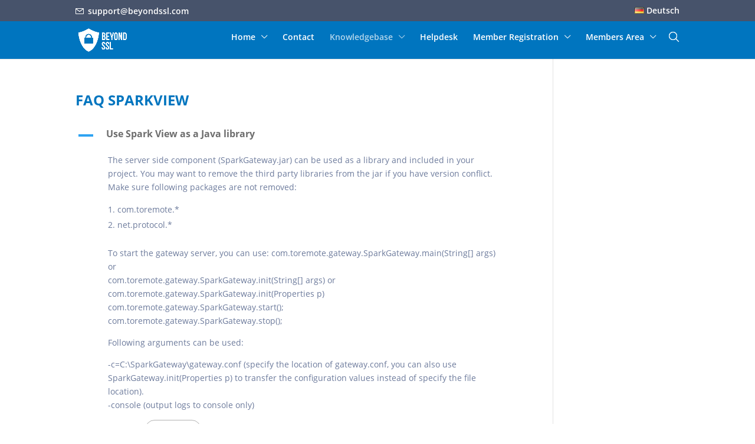

--- FILE ---
content_type: image/svg+xml
request_url: https://support.beyondssl.com/wp-content/uploads/beyondssl/facebook-logo.svg
body_size: 421
content:
<?xml version="1.0" encoding="utf-8"?>
<!-- Generator: Adobe Illustrator 23.0.1, SVG Export Plug-In . SVG Version: 6.00 Build 0)  -->
<svg version="1.1" id="Ebene_1" xmlns="http://www.w3.org/2000/svg" xmlns:xlink="http://www.w3.org/1999/xlink" x="0px" y="0px"
	 viewBox="0 0 10.3 22" style="enable-background:new 0 0 10.3 22;" xml:space="preserve">
<style type="text/css">
	.st0{fill:#2F7CB7;}
</style>
<g>
	<path id="Facebook" class="st0" d="M2.2,4.3c0,0.6,0,3,0,3H0V11h2.2v11h4.6V11h3.1c0,0,0.3-1.8,0.4-3.7c-0.4,0-3.5,0-3.5,0
		s0-2.2,0-2.5c0-0.4,0.5-0.9,1-0.9c0.5,0,1.5,0,2.5,0c0-0.5,0-2.2,0-3.9C9,0,7.5,0,6.9,0C2.1,0,2.2,3.7,2.2,4.3z"/>
</g>
</svg>


--- FILE ---
content_type: text/javascript
request_url: https://support.beyondssl.com/wp-content/themes/beyondssl/js/beyondssl.js
body_size: 802
content:
(function($){

  // Header teaser equal height
  if ($('.header-teaser-center').length > 0) {
    var maxTeaserHeight = null;
    $('.header-teaser-center').each(function() {
        var teaserHeight = $(this).height();
        maxTeaserHeight = (maxTeaserHeight < teaserHeight) ? teaserHeight : maxTeaserHeight;
    });
    $('.header-teaser-center').each(function() {
        $(this).css('height', maxTeaserHeight+60);
    });
  }

  // Scroll down button
  $('.scroll-down-header').click(function() {
    $('html, body').animate({
      scrollTop: $(".et_pb_section_1").offset().top-100
    }, 800);
  });

  // New to top button
  $('.to-top-footer').click(function(event) {
    event.preventDefault();
    $("html, body").animate({
      scrollTop: 0
    }, 500);
  });

  // Contact form button fix
  $('.et_contact_bottom_container').each(function() {
    if ($(this).find('button.et_pb_contact_submit').length > 0) {
      $(this).addClass('bssl-submit-outer');
    }
  });

  // Next section arrow
  $('.et_pb_section').each(function() {
    var arrow = $(this).find('.arrow-next-section');
    var currentSection = arrow.closest('.et_pb_section');
    var nextSection = currentSection.next('.et_pb_section');
    $(arrow).click(function() {
      $([document.documentElement, document.body]).animate({
        scrollTop: nextSection.offset().top-105
      }, 500);
    });
  });

  // Events sorting
  jQuery.fn.sortDivs = function sortDivs() {
    $("> li", this[0]).sort(dec_sort).appendTo(this[0]);
    function dec_sort(a, b){ return ($(b).attr("event-date")) < ($(a).attr("event-date")) ? 1 : -1; }
  }
  if ($('.veranstaltung-item').length > 0) {
    $(".veranstaltungsliste").sortDivs();
  }

  // Demo Teasers
  if ($('#demoteasers').length > 0) {
    $('a[href="#gratistesten"]').click(function(e) {
      e.preventDefault();
      $([document.documentElement, document.body]).animate({
        scrollTop: $('#demoteasers').offset().top-105
      }, 500);
    });
    
    $('.product-form-teaser').each(function() {
      $(this).find('.pft-button').each(function() {
        $(this).click(function(e) {
          e.preventDefault();
          $([document.documentElement, document.body]).animate({
            scrollTop: $('#contactformall').offset().top-105
          }, 500);
          if ($(this).attr('href') == '#demosparkview') {
            $('.wpcf7-list-item input[value="SparkView Demo"]').prop('checked', true);
          }
          else if ($(this).attr('href') == '#trialsparkview') {
            $('.wpcf7-list-item input[value="SparkView Trial"]').prop('checked', true);
          }
          else if ($(this).attr('href') == '#demofilecloud') {
            $('.wpcf7-list-item input[value="FileCloud Demo"]').prop('checked', true);
          }
          else if ($(this).attr('href') == '#trialfilecloud') {
            $('.wpcf7-list-item input[value="FileCloud Trial"]').prop('checked', true);
          }
          else if ($(this).attr('href') == '#demosendquick') {
            $('.wpcf7-list-item input[value="SendQuick Conexa Demo"]').prop('checked', true);
          }
          else if ($(this).attr('href') == '#trialsendquick') {
            $('.wpcf7-list-item input[value="SendQuick Conexa Trial"]').prop('checked', true);
          }
          else if ($(this).attr('href') == '#demobackupeverything') {
            $('.wpcf7-list-item input[value="BackupEverything Demo"]').prop('checked', true);
          }
          else if ($(this).attr('href') == '#trialbackupeverything') {
            $('.wpcf7-list-item input[value="BackupEverything Trial"]').prop('checked', true);
          }
        });
      });
    });
  }


  // // Contact form conversion tracking
  // var wpcf7Elm = document.querySelector( '.wpcf7' );
  // wpcf7Elm.addEventListener( 'wpcf7submit', function( event ) {
  //   var wpcf7ID = event.detail.contactFormId;
  //   var wpcf7PageID = event.detail.containerPostId;
  //   _paq.push(['trackGoal', 1]);
  // }, false );

})(jQuery);

--- FILE ---
content_type: image/svg+xml
request_url: https://support.beyondssl.com/wp-content/uploads/beyondssl/arrow-blue-up.svg
body_size: 435
content:
<?xml version="1.0" encoding="utf-8"?>
<!-- Generator: Adobe Illustrator 23.0.1, SVG Export Plug-In . SVG Version: 6.00 Build 0)  -->
<svg version="1.1" id="Ebene_1" xmlns="http://www.w3.org/2000/svg" xmlns:xlink="http://www.w3.org/1999/xlink" x="0px" y="0px"
	 viewBox="0 0 201.6 111.5" style="enable-background:new 0 0 201.6 111.5;" xml:space="preserve">
<style type="text/css">
	.st0{fill:#2F7CB7;}
</style>
<path class="st0" d="M93.4,3.1L3.1,93.4c-2,2-3.1,4.6-3.1,7.5c0,2.8,1.1,5.5,3.1,7.5s4.6,3.1,7.4,3.1c2.8,0,5.5-1.1,7.5-3.1
	l82.8-82.8l82.8,82.7c2,2,4.6,3.1,7.5,3.1c2.8,0,5.4-1.1,7.4-3.1s3.1-4.7,3.1-7.4c0-2.8-1.1-5.5-3.1-7.5L108.3,3.1
	c-1.9-2-4.6-3.1-7.4-3.1C98,0,95.3,1.1,93.4,3.1z"/>
</svg>


--- FILE ---
content_type: image/svg+xml
request_url: https://support.beyondssl.com/wp-content/uploads/beyondssl/xing-logo.svg
body_size: 285
content:
<?xml version="1.0" encoding="utf-8"?>
<!-- Generator: Adobe Illustrator 23.0.1, SVG Export Plug-In . SVG Version: 6.00 Build 0)  -->
<svg version="1.1" id="Ebene_1" xmlns="http://www.w3.org/2000/svg" xmlns:xlink="http://www.w3.org/1999/xlink" x="0px" y="0px"
	 viewBox="0 0 20.8 22" style="enable-background:new 0 0 20.8 22;" xml:space="preserve">
<style type="text/css">
	.st0{fill:#2F7CB7;}
</style>
<g>
	<path id="Xing" class="st0" d="M12.9,22L8,13.4L15.6,0h5.1l-7.6,13.4l4.9,8.6H12.9z M4.8,15.3l3.8-6.3L5.8,4H1l2.9,5L0,15.3H4.8z"
		/>
</g>
</svg>


--- FILE ---
content_type: image/svg+xml
request_url: https://support.beyondssl.com/wp-content/uploads/beyondssl/linkedin-logo.svg
body_size: 498
content:
<?xml version="1.0" encoding="utf-8"?>
<!-- Generator: Adobe Illustrator 23.0.1, SVG Export Plug-In . SVG Version: 6.00 Build 0)  -->
<svg version="1.1" id="Ebene_1" xmlns="http://www.w3.org/2000/svg" xmlns:xlink="http://www.w3.org/1999/xlink" x="0px" y="0px"
	 viewBox="0 0 23 22" style="enable-background:new 0 0 23 22;" xml:space="preserve">
<style type="text/css">
	.st0{fill:#2F7CB7;}
</style>
<g>
	<path id="LinkedIn_3_" class="st0" d="M23,13.5V22h-4.9v-7.9c0-2-0.7-3.4-2.5-3.4c-1.4,0-2.2,0.9-2.5,1.8c-0.1,0.3-0.2,0.8-0.2,1.2
		V22H8C8,22,8,8.5,8,7.2h4.9v2.1c0,0,0,0,0,0.1h0V9.3c0.7-1,1.8-2.5,4.4-2.5C20.6,6.8,23,8.9,23,13.5z M2.8,0C1.1,0,0,1.1,0,2.6
		C0,4,1.1,5.1,2.7,5.1h0c1.7,0,2.8-1.1,2.8-2.6C5.5,1.1,4.5,0,2.8,0z M0.3,22h4.9V7.2H0.3V22z"/>
</g>
</svg>
